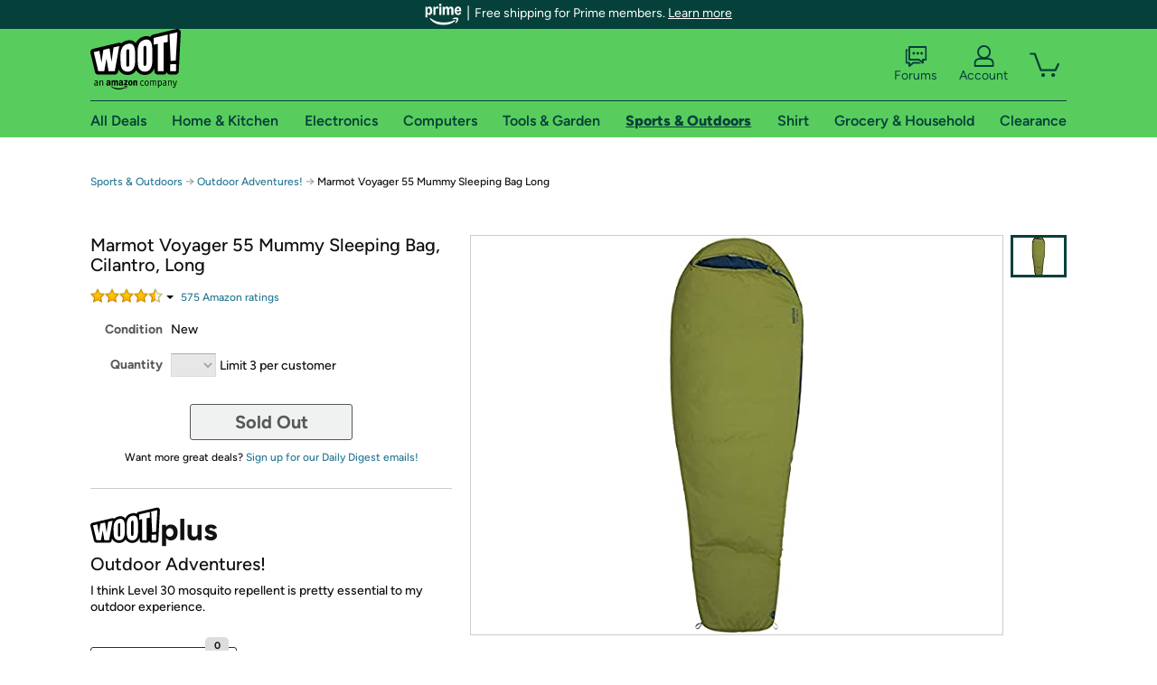

--- FILE ---
content_type: text/html; charset=utf-8
request_url: https://sport.woot.com/offers/marmot-voyager-55-mummy-sleeping-bag-long?ref=w_cnt_wp_0_5
body_size: 20264
content:



    <!DOCTYPE html>
    <html>
    <head>
        <!--AWS RUM-->
<script>(function (n, i, v, r, s, c, x, z) { x = window.AwsRumClient = { q: [], n: n, i: i, v: v, r: r, c: c }; window[n] = function (c, p) { x.q.push({ c: c, p: p }); }; z = document.createElement('script'); z.async = true; z.src = s; document.head.insertBefore(z, document.head.getElementsByTagName('script')[0]); })('cwr', 'f3691888-3da1-4d69-a78a-bbc88c499553', '1.0.0', 'us-east-1', 'https://client.rum.us-east-1.amazonaws.com/1.5.0/cwr.js', { guestRoleArn: "arn:aws:iam::525508281157:role/RUM-Monitor-us-east-1-525508281157-0063818041461-Unauth", identityPoolId: "us-east-1:9d0ab28f-ed32-4a67-84b0-1a981cafd7fb", endpoint: "https://dataplane.rum.us-east-1.amazonaws.com", telemetries: ["performance", "errors", "http"], allowCookies: true, enableXRay: true });</script>
<!--End AWS RUM-->

        <title>Marmot Voyager 55 Mummy Sleeping Bag Long</title>
        <link rel="icon" type="image/png" href="https://d3rqdbvvokrlbl.cloudfront.net/lib/Images/favicon/favicon-96x96.2025.png" sizes="96x96" />
<link rel="icon" type="image/svg+xml" href="https://d3rqdbvvokrlbl.cloudfront.net/lib/Images/favicon/favicon.2025.svg" />
<link rel="apple-touch-icon" sizes="180x180" href="https://d3rqdbvvokrlbl.cloudfront.net/lib/Images/favicon/apple-touch-icon.5.png" />
<meta name="apple-mobile-web-app-title" content="Woot!" />


        <link href="https://d3rqdbvvokrlbl.cloudfront.net/styles/shared/layout.53e626251032.less" rel="stylesheet" />
        <link href="https://sport.woot.com/offers/marmot-voyager-55-mummy-sleeping-bag-long"
              rel="canonical">
        
        <meta content="width=1100" name="viewport" />
        <meta name="google-site-verification" content="OvtTPma0yP_gBPm58WnY3eTo2QcEZerb24x8gTUgiZQ" />
        <script crossorigin="anonymous" src="https://d3rqdbvvokrlbl.cloudfront.net/lib/scripts/shared/jquery-modernizr.53e626251032.js"></script>

        <meta content="2026-01-23T17:50:00.7111969Z" id="timestamp">

            
    <meta property="fb:app_id" content="121800081168103" />
    <meta property="og:description" content="Marmot Voyager 55 Mummy Sleeping Bag Long" />

            <meta property="og:image" content="https://images-na.ssl-images-amazon.com/images/S/mediaservice.woot.com/f83315cc-731d-4a4e-b1b6-9b8c7f569b8d._AC_SR882,441_.png" />
    <meta property="og:site_name" content="Sport.Woot" />
    <meta property="og:title" content="Marmot Voyager 55 Mummy Sleeping Bag Long" />
    <meta property="og:url" content="https://sport.woot.com/offers/marmot-voyager-55-mummy-sleeping-bag-long-7" />
    <meta property="og:type" content="product" />
                <meta name="twitter:card" content="summary_large_image" />
        <meta name="twitter:site" content="@woot" />
            <meta name="twitter:image" content="https://images-na.ssl-images-amazon.com/images/S/mediaservice.woot.com/f83315cc-731d-4a4e-b1b6-9b8c7f569b8d._AC_SR882,441_.png" />


        <script>
            var googletag = googletag || {};
            googletag.cmd = googletag.cmd || [];
            (function () {
                var gads = document.createElement("script");
                gads.async = true;
                gads.type = "text/javascript";
                var useSSL = "https:" == document.location.protocol;
                gads.src = (useSSL ? "https:" : "http:") + "//www.googletagservices.com/tag/js/gpt.js";
                var node = document.getElementsByTagName("script")[0];
                node.parentNode.insertBefore(gads, node);
            })();
        </script>

        
            <script>
        var googleDataLayer = googleDataLayer || [];
        googleDataLayer.push({
            customDimensions: {
                displayType: 'Desktop',
            },
        });
    </script>

    <!-- Google Tag Manager -->
    <script>
        (function (w, d, s, l, i) {
            w[l] = w[l] || []; w[l].push({
                'gtm.start':
                    new Date().getTime(), event: 'gtm.js'
            }); var f = d.getElementsByTagName(s)[0],
                j = d.createElement(s), dl = l != 'dataLayer' ? '&l=' + l : ''; j.async = true; j.src =
                    '//www.googletagmanager.com/gtm.js?id=' + i + dl; f.parentNode.insertBefore(j, f);
        })(window, document, 'script', 'googleDataLayer', 'GTM-KBS4QP');</script>
    <!-- End Google Tag Manager -->


        

        <!-- Optimizely -->
        <script src="https://cdn.optimizely.com/js/25069340825.js"></script>
        <!-- End Optimizely -->

        
    <link href="https://sport.woot.com/offers/marmot-voyager-55-mummy-sleeping-bag-long-7" rel="canonical" />
    <link href="https://d3rqdbvvokrlbl.cloudfront.net/styles/offers/detail.53e626251032.less" rel="stylesheet" />


    <script>
        var offerPurchaseLimit = 3;
        var offerAvailableQuantity = 0;
        var offerItems = [{"Id":"3cf3ffde-1c68-4304-b0de-cbf8e09899f7","Asin":"B0755L8PJL","AmazonPrice":null,"Attributes":[],"FormattedDiscount":"22% off","FormattedListPrice":"$74.99","FormattedSalePrice":"$58.75","FormattedWarrantyPrice":null,"Key":"","ListPrice":74.99,"Quantity":0,"SalePrice":58.75,"SKU":"TP81327A","TotalReviews":null,"WarrantyPrice":null,"WarrantyTerm":null,"WarrantyUrl":null}];
        var usePriceUpdate = false;
        var eventType = "WootPlusEvent";
        var eventId = "eed47693-7df3-4043-a337-93f1768e688e";
        var offerId = "bf50ce31-0fb5-425b-86c2-f3593d89b5d5";
        var offerTitle = "Marmot Voyager 55 Mummy Sleeping Bag, Cilantro, Long";
    </script>


<!-- Longitude Advertisement -->
        <script>
            window.addEventListener("load", function () {
                var s = document.createElement('script');
                s.type = 'text/javascript';
                s.async = true;
                s.src = 'https://lngtd.com/woot.js';
                var h = document.getElementsByTagName('head')[0];
                h.append(s);
            });
        </script>
<!-- End Longitude Advertisement -->

        <style> </style > <script> $(function(){
if (document.location.href.indexOf('woot.com/offers/') < 0) {
    return;
}

var $linksWithWrongUrl = $('a[href="https://admin.woot.com/warranty"]');
if ($linksWithWrongUrl.length === 0) {
    return;
}
$linksWithWrongUrl.attr('href', document.location.origin + '/warranty');
}) </script> <style > </style><style></style >
<script>
$(document).ready(function () { 
$('p, h1, h2, h3, a').filter(':contains("Woot Inc"), :contains("Woot, Inc")').each(function(){$(this).text($(this).text().replace(/Woot,? Inc\.?/g,"Woot LLC")); });
});
</script>
<style ></style>

    </head>

    <body>
        

    <!-- Google Tag Manager (noscript) -->
        <noscript><iframe src="//www.googletagmanager.com/ns.html?id=GTM-KBS4QP"
        height="0" width="0" style="display:none;visibility:hidden" sandbox=""></iframe></noscript>
    <!-- End Google Tag Manager (noscript) -->


        
        <div id="header-container">
            
    
<div class="prime-header global-prime-header" data-test-ui="prime-logo-header">
    <img src="https://d3rqdbvvokrlbl.cloudfront.net/images/prime/prime-logo.svg" class="prime-logo-icon" alt="Logo of Amazon Prime" />
        <span>Free shipping for Prime members. <a href="#" data-test-ui="prime-header-click">Learn more</a></span>
</div>



<section id="prime-modal" data-test-ui="prime-header-open">
    <a href="#" class="close" aria-label="Close" data-test-ui="prime-header-close">X</a>
    <header data-test-ui="prime-header-title">
        <div class="prime-logo"><img src="https://d3rqdbvvokrlbl.cloudfront.net/lib/images/shared/amazon-prime.svg" /></div>
        <h1>Free shipping for Prime members on Woot!</h1>
    </header>
    <div data-test-ui="prime-header-content">
        <p>Woot! customers who are Amazon Prime members can enjoy special shipping benefits on Woot!, including:</p>
        <ul>
            <li>Free Standard shipping on Woot! orders</li>
            <li>Free Express shipping on Shirt.Woot orders</li>
        </ul>
        <p>Amazon Prime membership required. See individual offer pages for shipping details and restrictions. Not valid for international shipping addresses.</p>

            <div class="login-with-amazon" data-test-ui="prime-header-lwa">
                <p>Get started by logging in with Amazon or try a 30-day free trial of Amazon Prime<sup>*</sup></p>
                <a href="https://account.woot.com/Reauthenticate?openLwaModal=True&amp;ref=cnt_prime_lwa" class="auth-lwa-button">Login with Amazon</a>
                <a href=https://www.amazon.com/tryprimefree?ref_=assoc_tag_ph_1427739975520&amp;_encoding=UTF8&amp;camp=1789&amp;creative=9325&amp;linkCode=pf4&amp;tag=woot034-20&amp;linkId=1ec97244b92d7ba41db6dbde37269e59 target="_blank" class="prime-trial-flat-button">Try a 30-day free trial of Amazon Prime</a>
                <p class="re-login"><sup>*</sup>Re-login required on Woot! for benefits to take effect</p>
            </div>
    </div>
</section>



            



<a class="amazon-ingress" href="#" data-test-ui="amazon-ingress"><div class="arrow"></div>Back to Amazon.com</a>

<header id="global-header">
    <div class="header-container">
        <nav class="actions">
            <div class="logo-container">
                <a class="logo-container"     href="https://www.woot.com/?ref=w_ngh_w_2#ref=sport.woot.com/header/tab@1.10-woot" data-ref-tag="w_ngh_w_2"
>
                    <img src="https://d3rqdbvvokrlbl.cloudfront.net/lib/images/sites/header/woot-logo.svg" alt="W-O-O-T exclamation. Woooot! an Amazon company." />
                </a>
            </div>
            <div class="actions-list-container menu-items-container">
                <div class="action-box">
                    <ul class="actions-list">
                        <li>
                            <a href="https://forums.woot.com/" class="forums">
                                <svg width="25" height="24" viewBox="0 0 25 24" fill="none"
    xmlns="http://www.w3.org/2000/svg">
    <g clip-path="url(#clip0_503_10326)">
        <g clip-path="url(#clip1_503_10326)">
            <path d="M24.21 1.29C24.03 1.11 23.78 1 23.52 1H5.02004C4.76004 1 4.51004 1.1 4.33004 1.29C4.15004 1.47 4.04004 1.72 4.04004 1.98V15.95C4.04004 16.21 4.14004 16.46 4.33004 16.64C4.52004 16.82 4.76004 16.93 5.02004 16.93H15.21L19.33 20.29C19.62 20.53 20.03 20.58 20.37 20.42C20.71 20.26 20.93 19.91 20.93 19.54V16.93H23.54C23.8 16.93 24.05 16.83 24.23 16.64C24.41 16.46 24.52 16.21 24.52 15.95V1.98C24.52 1.72 24.42 1.47 24.23 1.29H24.21ZM19.94 14.97C19.68 14.97 19.43 15.07 19.25 15.26C19.07 15.44 18.96 15.69 18.96 15.95V17.48L16.17 15.2C16 15.06 15.78 14.98 15.55 14.98H6.00004V2.95H22.55V14.97H19.94Z" fill="#121212"/>
            <path d="M18.6499 7.5C17.8399 7.5 17.1799 8.16 17.1799 8.97C17.1799 9.78 17.8399 10.44 18.6499 10.44C19.4599 10.44 20.1199 9.78 20.1199 8.97C20.1199 8.16 19.4599 7.5 18.6499 7.5Z" fill="#121212"/>
            <path d="M14.27 7.5C13.46 7.5 12.8 8.16 12.8 8.97C12.8 9.78 13.46 10.44 14.27 10.44C15.08 10.44 15.74 9.78 15.74 8.97C15.74 8.16 15.08 7.5 14.27 7.5Z" fill="#121212"/>
            <path d="M9.90005 7.5C9.09005 7.5 8.43005 8.16 8.43005 8.97C8.43005 9.78 9.09005 10.44 9.90005 10.44C10.7101 10.44 11.3701 9.78 11.3701 8.97C11.3701 8.16 10.7101 7.5 9.90005 7.5Z" fill="#121212"/>
            <path d="M15.69 18.49H9.45C9.22 18.49 9.01 18.57 8.83 18.71L6.04 20.99V19.46C6.04 19.2 5.94 18.95 5.75 18.77C5.56 18.59 5.32 18.48 5.06 18.48H2.45V6.41997H3.16V4.46997H1.48C1.22 4.46997 0.97 4.56997 0.79 4.75997C0.61 4.93997 0.5 5.18997 0.5 5.44997V19.46C0.5 19.72 0.6 19.97 0.79 20.15C0.97 20.33 1.22 20.44 1.48 20.44H4.09V23.05C4.09 23.43 4.31 23.77 4.65 23.93C4.99 24.09 5.39 24.04 5.69 23.8L9.81 20.44H18.08L15.7 18.49H15.69Z" fill="#121212"/>
        </g>
    </g>
    <g transform="translate(25,0)" clip-path="url(#clip0_504_10390)">
        <g clip-path="url(#clip1_504_10390)">
            <path d="M24.21 1.29C24.03 1.11 23.78 1 23.52 1H5.02004C4.76004 1 4.51004 1.1 4.33004 1.29C4.15004 1.47 4.04004 1.72 4.04004 1.98V15.95C4.04004 16.21 4.14004 16.46 4.33004 16.64C4.51004 16.82 4.76004 16.93 5.02004 16.93H15.21L19.33 20.29C19.62 20.53 20.03 20.58 20.37 20.42C20.71 20.26 20.93 19.91 20.93 19.54V16.93H23.54C23.8 16.93 24.05 16.83 24.23 16.64C24.41 16.45 24.52 16.21 24.52 15.95V1.98C24.52 1.72 24.42 1.47 24.23 1.29H24.21ZM9.90004 10.43C9.09004 10.43 8.43004 9.77 8.43004 8.96C8.43004 8.15 9.09004 7.49 9.90004 7.49C10.71 7.49 11.37 8.15 11.37 8.96C11.37 9.77 10.71 10.43 9.90004 10.43ZM14.27 10.43C13.46 10.43 12.8 9.77 12.8 8.96C12.8 8.15 13.46 7.49 14.27 7.49C15.08 7.49 15.74 8.15 15.74 8.96C15.74 9.77 15.08 10.43 14.27 10.43ZM18.65 10.43C17.84 10.43 17.18 9.77 17.18 8.96C17.18 8.15 17.84 7.49 18.65 7.49C19.46 7.49 20.12 8.15 20.12 8.96C20.12 9.77 19.46 10.43 18.65 10.43Z" fill="#121212"/>
            <path d="M15.69 18.49H9.45C9.22 18.49 9.01 18.57 8.83 18.71L6.04 20.99V19.46C6.04 19.2 5.94 18.95 5.75 18.77C5.56 18.59 5.32 18.48 5.06 18.48H2.45V6.41997H3.16V4.46997H1.48C1.22 4.46997 0.97 4.56997 0.79 4.75997C0.61 4.93997 0.5 5.18997 0.5 5.44997V19.46C0.5 19.72 0.6 19.97 0.79 20.15C0.97 20.33 1.22 20.44 1.48 20.44H4.09V23.05C4.09 23.43 4.31 23.77 4.65 23.93C4.99 24.09 5.39 24.04 5.69 23.8L9.81 20.44H18.08L15.7 18.49H15.69Z" fill="#121212"/>
        </g>
    </g>
    <defs>
        <clipPath id="clip0_503_10326">
            <rect width="24" height="24" fill="white" transform="translate(0.5)"/>
        </clipPath>
        <clipPath id="clip1_503_10326">
            <rect width="24" height="23.02" fill="white" transform="translate(0.5 1)"/>
        </clipPath>
        <clipPath id="clip0_504_10390">
            <rect width="24" height="24" fill="white" transform="translate(0.5)"/>
        </clipPath>
        <clipPath id="clip1_504_10390">
            <rect width="24" height="23.02" fill="white" transform="translate(0.5 1)"/>
        </clipPath>
    </defs>
</svg>

                                Forums
                            </a>
                        </li>
                        <li>
<div id="account" class="logged-out">
    <div id="welcome" data-header-ref="ngh">
            <div class="shows-user-drop">
                <a class="signin account">
                    <svg width="25" height="24" viewBox="0 0 25 24" fill="none"
    xmlns="http://www.w3.org/2000/svg">
    <g clip-path="url(#clip0_503_10282)">
        <path d="M21.78 15.72C20.62 14.69 19.04 14.07 17.31 14.07H16.25C18.55 12.79 20.11 10.33 20.11 7.51C20.11 3.36 16.75 0 12.6 0C8.45 0 5.08 3.36 5.08 7.51C5.08 10.33 6.64 12.79 8.94 14.07H7.88C6.15 14.07 4.57 14.69 3.41 15.72C2.25 16.75 1.5 18.22 1.5 19.85V23C1.5 23.25 1.6 23.51 1.79 23.69C1.97 23.87 2.22 23.98 2.48 23.98H22.71C22.97 23.98 23.22 23.88 23.4 23.69C23.58 23.51 23.69 23.26 23.69 23V19.85C23.69 18.22 22.94 16.75 21.78 15.73V15.72ZM8.67 11.44C7.66 10.43 7.04 9.05 7.04 7.51C7.04 5.97 7.66 4.59 8.67 3.58C9.68 2.57 11.06 1.95 12.6 1.95C14.14 1.95 15.52 2.57 16.53 3.58C17.54 4.59 18.16 5.97 18.16 7.51C18.16 9.05 17.54 10.43 16.53 11.44C15.52 12.45 14.14 13.07 12.6 13.07C11.06 13.07 9.68 12.45 8.67 11.44ZM21.73 22.02H3.45V19.85C3.45 18.83 3.91 17.9 4.7 17.19C5.49 16.48 6.62 16.03 7.87 16.03H17.29C18.55 16.03 19.67 16.48 20.46 17.19C21.25 17.9 21.71 18.83 21.71 19.85V22.02H21.73Z" fill="#121212"/>
    </g>
    <g transform="translate(25,0)" clip-path="url(#clip0_504_10402)">
        <path d="M21.78 15.72C20.62 14.69 19.04 14.07 17.31 14.07H16.25C18.55 12.79 20.11 10.33 20.11 7.51C20.11 3.36 16.75 0 12.6 0C8.45 0 5.08 3.36 5.08 7.51C5.08 10.33 6.64 12.79 8.94 14.07H7.88C6.15 14.07 4.57 14.69 3.41 15.72C2.25 16.75 1.5 18.22 1.5 19.85V23C1.5 23.25 1.6 23.51 1.79 23.69C1.97 23.87 2.22 23.98 2.48 23.98H22.71C22.97 23.98 23.22 23.88 23.4 23.69C23.58 23.51 23.69 23.26 23.69 23V19.85C23.69 18.22 22.94 16.75 21.78 15.73V15.72Z" fill="#121212"/>
    </g>
    <defs>
        <clipPath id="clip0_503_10282">
            <rect width="22.19" height="23.97" fill="white" transform="translate(1.5)"/>
        </clipPath>
        <clipPath id="clip0_504_10402">
            <rect width="22.19" height="23.97" fill="white" transform="translate(1.5)"/>
        </clipPath>
    </defs>
</svg>
                    Account
                </a>
            </div>
            <div class="acct-option-list">
                <ul>
                    <li>
                        <a class="signin">Sign in</a>
                    </li>
                    <li>
                        <a class="signup">New to Woot? - Sign up</a>
                    </li>
                    <li>
                        <a href="https://account.woot.com/?ref=ngh_act_ya_dd_so">Your Account</a>
                    </li>
                    <li>
                        <a href="https://account.woot.com/purchasehistory?ref=ngh_act_syb_so">Stuff You Bought</a>
                    </li>
                    <li>
                        <a href="https://support.woot.com/?ref=ngh_act_spt_so">Customer Service</a>
                    </li>
                    <li>
                        <a href="https://www.woot.com/feedback?ref=ngh_act_fdbk_so">Feedback</a>
                    </li>
                </ul>
            </div>
    </div>
</div>
</li>
                        <li>


<div data-minicart-hassoldoutitems="false" data-minicart-ref-tag="ngh_mc_crt" id="minicart">
        <a aria-label="Shopping Cart" class="count" href="https://www.woot.com/cart?ref=w_ngh_mc_icon#ref=sport.woot.com/header"></a>
        <div class="loading"></div>
</div>
</li>
                    </ul>
                </div>
            </div>
        </nav>
        <nav class="categories">
                <div id="category-tab-everything-woot" class="category everything-woot retail  ">
                    <a     href="https://www.woot.com/alldeals?ref=w_ngh_et_1#ref=sport.woot.com/header/tab@0.10-everything" data-ref-tag="w_ngh_et_1"
 class="tab"><span class="title">All Deals</span></a>



<section id="lazy-3d1ab566-a2f9-4803-81c1-49bc5fe88051" class="lazy-container drop-down" data-lazy-url="https://sport.woot.com/sites/headercategoryflyout?category=Everything.Woot&amp;tabIndex=0&amp;tabCount=10&amp;ref=w_ngh_et_1" data-lazy-target="#category-tab-everything-woot" data-lazy-trigger="mouseover touchstart">
    <span class="loading"></span>
</section>
                </div>
                <div id="category-tab-home-woot" class="category home-woot retail  ">
                    <a     href="https://www.woot.com/category/home?ref=w_ngh_hm_3#ref=sport.woot.com/header/tab@2.10-home" data-ref-tag="w_ngh_hm_3"
 class="tab"><span class="title">Home &amp; Kitchen</span></a>



<section id="lazy-74a17bd6-a66d-48f7-b3e1-b7484c500ed4" class="lazy-container drop-down" data-lazy-url="https://sport.woot.com/sites/headercategoryflyout?category=Home.Woot&amp;tabIndex=2&amp;tabCount=10&amp;ref=w_ngh_hm_3" data-lazy-target="#category-tab-home-woot" data-lazy-trigger="mouseover touchstart">
    <span class="loading"></span>
</section>
                </div>
                <div id="category-tab-electronics-woot" class="category electronics-woot retail  ">
                    <a     href="https://www.woot.com/category/electronics?ref=w_ngh_el_4#ref=sport.woot.com/header/tab@3.10-electronics" data-ref-tag="w_ngh_el_4"
 class="tab"><span class="title">Electronics</span></a>



<section id="lazy-27985c3f-4bfc-4c38-8105-a2c4949d5caa" class="lazy-container drop-down" data-lazy-url="https://sport.woot.com/sites/headercategoryflyout?category=Electronics.Woot&amp;tabIndex=3&amp;tabCount=10&amp;ref=w_ngh_el_4" data-lazy-target="#category-tab-electronics-woot" data-lazy-trigger="mouseover touchstart">
    <span class="loading"></span>
</section>
                </div>
                <div id="category-tab-computers-woot" class="category computers-woot retail  ">
                    <a     href="https://www.woot.com/category/computers?ref=w_ngh_cp_5#ref=sport.woot.com/header/tab@4.10-computers" data-ref-tag="w_ngh_cp_5"
 class="tab"><span class="title">Computers</span></a>



<section id="lazy-088fb84b-8e2e-4886-92c2-e3e4b29f495c" class="lazy-container drop-down" data-lazy-url="https://sport.woot.com/sites/headercategoryflyout?category=Computers.Woot&amp;tabIndex=4&amp;tabCount=10&amp;ref=w_ngh_cp_5" data-lazy-target="#category-tab-computers-woot" data-lazy-trigger="mouseover touchstart">
    <span class="loading"></span>
</section>
                </div>
                <div id="category-tab-tools-woot" class="category tools-woot retail  ">
                    <a     href="https://www.woot.com/category/tools?ref=w_ngh_tg_6#ref=sport.woot.com/header/tab@5.10-tools" data-ref-tag="w_ngh_tg_6"
 class="tab"><span class="title">Tools &amp; Garden</span></a>



<section id="lazy-92cfa46f-e9c8-4750-b55e-6b146d2014bf" class="lazy-container drop-down" data-lazy-url="https://sport.woot.com/sites/headercategoryflyout?category=Tools.Woot&amp;tabIndex=5&amp;tabCount=10&amp;ref=w_ngh_tg_6" data-lazy-target="#category-tab-tools-woot" data-lazy-trigger="mouseover touchstart">
    <span class="loading"></span>
</section>
                </div>
                <div id="category-tab-sport-woot" class="category sport-woot retail current ">
                    <a     href="https://www.woot.com/category/sport?ref=w_ngh_sp_7#ref=sport.woot.com/header/tab@6.10-sport" data-ref-tag="w_ngh_sp_7"
 class="tab"><span class="title">Sports &amp; Outdoors</span></a>



<section id="lazy-99b305c4-f8c9-4984-b99f-cae67a3da9c0" class="lazy-container drop-down" data-lazy-url="https://sport.woot.com/sites/headercategoryflyout?category=Sport.Woot&amp;tabIndex=6&amp;tabCount=10&amp;ref=w_ngh_sp_7" data-lazy-target="#category-tab-sport-woot" data-lazy-trigger="mouseover touchstart">
    <span class="loading"></span>
</section>
                </div>
                <div id="category-tab-shirt-woot" class="category shirt-woot retail  ">
                    <a     href="https://shirt.woot.com/?ref=w_ngh_sh_8#ref=sport.woot.com/header/tab@7.10-shirt" data-ref-tag="w_ngh_sh_8"
 class="tab"><span class="title">Shirt</span></a>



<section id="lazy-c9748765-0d85-4219-9a7f-2cc34a47eb91" class="lazy-container drop-down" data-lazy-url="https://sport.woot.com/sites/headercategoryflyout?category=Shirt.Woot&amp;tabIndex=7&amp;tabCount=10&amp;ref=w_ngh_sh_8" data-lazy-target="#category-tab-shirt-woot" data-lazy-trigger="mouseover touchstart">
    <span class="loading"></span>
</section>
                </div>
                <div id="category-tab-grocery-woot" class="category grocery-woot retail  ">
                    <a     href="https://www.woot.com/category/grocery?ref=w_ngh_gr_9#ref=sport.woot.com/header/tab@8.10-grocery" data-ref-tag="w_ngh_gr_9"
 class="tab"><span class="title">Grocery &amp; Household</span></a>



<section id="lazy-a12469bd-156f-4f78-8012-2e948598d74a" class="lazy-container drop-down" data-lazy-url="https://sport.woot.com/sites/headercategoryflyout?category=Grocery.Woot&amp;tabIndex=8&amp;tabCount=10&amp;ref=w_ngh_gr_9" data-lazy-target="#category-tab-grocery-woot" data-lazy-trigger="mouseover touchstart">
    <span class="loading"></span>
</section>
                </div>
                <div id="category-tab-sellout-woot" class="category sellout-woot retail  ">
                    <a     href="https://www.woot.com/category/sellout?ref=w_ngh_so_10#ref=sport.woot.com/header/tab@9.10-sellout" data-ref-tag="w_ngh_so_10"
 class="tab"><span class="title">Clearance</span></a>



<section id="lazy-b30ee685-e7ee-4a83-a4c9-332eed5d26d4" class="lazy-container drop-down" data-lazy-url="https://sport.woot.com/sites/headercategoryflyout?category=Sellout.Woot&amp;tabIndex=9&amp;tabCount=10&amp;ref=w_ngh_so_10" data-lazy-target="#category-tab-sellout-woot" data-lazy-trigger="mouseover touchstart">
    <span class="loading"></span>
</section>
                </div>
        </nav>
    </div>
</header>
        </div>
        


        

    <nav id="breadcrumbs" class="">
        <ol>
                <li><a href="https://www.woot.com/category/sport?ref=w_cnt_odet_w_crum_1">Sports &amp; Outdoors</a></li>


            <span class="arrow">&rarr;</span>
                <li><a href="https://sport.woot.com/plus/outdoor-adventures-4?ref=w_cnt_odet_w_crum_2_wp">Outdoor Adventures!</a></li>
                <span class="arrow">&rarr;</span>
                <li>Marmot Voyager 55 Mummy Sleeping Bag Long</li>
                    </ol>
    </nav>

        






<div id="content" class="wootplus soldout" data-amazon-lightbox="">
    <section id="basics">
                <section id="product-info">
            <article id="description" class="no-attributes">
                <div id="quantity-alert" class="alert-box error" style="display: none;"><span>Hey, you can only buy 3 of these.</span><br />Leave some for the rest of us!<br /><a href="https://www.woot.com/cart">Update the quantity in your cart.</a></div>
                <div id="attribute-alerts">
                </div>
                                <div id="attribute-selector">
                    <header>
                        <h1>Marmot Voyager 55 Mummy Sleeping Bag, Cilantro, Long</h1>
                    </header>


                        <div id="ratings-reviews-summary" data-bind="template: { name: 'rating-summary-template', data: selectedItem }"></div>


<script id="rating-summary-template" type="text/html">
    <div class="ui-product-detail-rr-container-no-active" data-bind="if: !$data">
        <span class="ui-rr-star-container ux-rr-star">
            <span class="ui-rr-star-icon ui-rr-star-0"></span>
        </span>
        <span class="ui-rr-review-label">Select options below to see ratings.</span>
    </div>

        <div class="ui-product-detail-rr-container-no-reviews" data-bind="if: $data == 'no reviews'">
            <span class="ui-rr-review-label">This product has not been rated yet.</span>
        </div>

    <div class="ui-product-detail-rr-container" data-bind="if: $data && $data != 'no reviews' && totalReviewCount() > 0">
        <div class="ui-rr-star-popover-container">
            <span class="ui-rr-star-container ux-rr-star">
                <span data-bind="attr: { 'class': 'ui-rr-star-icon ' + starCountClass() }"></span>
                <!-- ko if: $data.shouldBeLink -->
                    <span class="ui-rr-down-arrow"></span>
                <!-- /ko -->
            </span>
            <!-- ko if: $data.shouldBeLink -->
                <div class="ui-rr-popover ux-rr-popover">
                    <div class="ui-rr-arrow-border">
                        <div class="ui-rr-up-arrow"></div>
                    </div>
                    <div class="ui-rr-popover-logo"></div>
                    <div class="ui-rr-star-label">
                        <span data-bind="text: averageOverallRating"></span> out of 5 stars
                    </div>
                    <div class="ui-rr-hist-container">
                        <div data-bind="foreach: starCounts">
                            <div>
                                <span class="ui-rr-hist-star-link ux-rr-hist-star-link">
                                    <a data-bind="attr: { href: $parent.reviewsUrl() + '&filter=' + starNumber() }">
                                        <span class="ui-rr-link-label ux-rr-hist-star-link-label"><span data-bind="text: starNumber"></span> Star</span>
                                        <span class="ui-rr-hist-link-container ux-rr-hist-link-container">
                                            <span class="ui-rr-hist-bar-container"><span class="ui-rr-hist-bar" data-bind="style : { width: starPct }"></span></span>
                                        </span>
                                    </a>
                                </span>
                                <span class="ui-rr-hist-bar-label" data-bind="text: starPct"></span>
                            </div>
                        </div>
                    </div>
                    <a data-bind="attr: { href: reviewsUrl }" class="ui-rr-popover-link-out">
                        See all reviews
                        <span class="ui-rr-right-arrow"></span>
                    </a>
                </div>
            <!-- /ko -->
        </div>
        <!-- ko if: $data.shouldBeLink -->
            <a class="ui-rr-review-label" data-bind="attr: { href: reviewsUrl }"><span data-bind="text: totalReviewCountText"></span> Amazon rating<span data-bind="if: totalReviewCount() > 1">s</span></a>
        <!-- /ko -->
        <!-- ko if: !$data.shouldBeLink -->
            <span class="ui-rr-review-label"><span data-bind="text: totalReviewCountText"></span> Amazon rating<span data-bind="if: totalReviewCount() > 1">s</span></span>
        <!-- /ko -->
    </div>
</script>


                    <div class="attributes">
                            <div class="attribute global static condition">
                                <label for="attr-condition">Condition</label>
                                <span id="attr-condition" class="new">New</span>
                            </div>
                                                <div class="item-details"></div>
                        <div class="attribute global quantity">
                            <label for="attr-quantity">Quantity</label>
                            <select  id="attr-quantity" name="Quantity">
                                    <option disabled value="1">1</option>
                                    <option disabled value="2">2</option>
                                    <option disabled value="3">3</option>
                            </select>
                            <span>Limit 3 per customer</span>
                            <p class="limited-quantity" style="display: none;">Hurry only <span class="remaining-quantity">1</span> left!</p>
                        </div>

                        
                                            </div>

                    <div class="checkout-button-message-container">
                                <a class="primary-button offer-detail soldout">Sold Out</a>

                            <div class="sold-out-message">
                            </div>
                                                    <p>Want more great deals? <a href="https://account.woot.com/welcome?ap=signup&amp;returnUrl=https://sport.woot.com/offers/marmot-voyager-55-mummy-sleeping-bag-long?ref=w_cnt_odet_ddsu#signup" class="want-more-deals-text">Sign up for our Daily Digest emails!</a></p>
                    </div>
                </div>
                
            </article>
            <article id="write-up">
            </article>
        </section>
            <aside id="event">
                <a class="logo" href="https://sport.woot.com/plus/outdoor-adventures-4"><img src="https://d3rqdbvvokrlbl.cloudfront.net/Images/offers/wootplus.svg" alt="WootPlus" height="44" width="140" /></a>
                <h1>Outdoor Adventures!</h1>
                <p>I think Level 30 mosquito repellent is pretty essential to my outdoor experience.</p>
                <footer>


<a class="tertiary-button" href="https://forums.woot.com/t/1364031">
    <div class="button" data-link-text="Start the discussion">Start the discussion</div>
        <span class="counter ">0</span>
</a>
                    <p><a href="https://sport.woot.com/plus/outdoor-adventures-4?ref=w_cnt_odet_etpg">Go to event page</a></p>
                </footer>
            </aside>

            <section id="advertisement-detail1">
                
    <aside class="advertisement" style="text-align: center">
            <div class="Medium Rectangle" id="cdm-zone-02"></div>
            <div class="advertisement-text">Advertisement</div>
            <footer>
            </footer>
    </aside>

            </section>
    </section>
    <section id="more-info">
        <div id="gallery">
            
                <div class="photo fullsize-0 current no-zoom" data-zoom-height="441" data-zoom-url="https://d3gqasl9vmjfd8.cloudfront.net/f83315cc-731d-4a4e-b1b6-9b8c7f569b8d.png" data-zoom-width="588">
                    <img src="https://d3gqasl9vmjfd8.cloudfront.net/f83315cc-731d-4a4e-b1b6-9b8c7f569b8d.png" height="441" />
                </div>
            <div id="gallery-zoom"></div>

            <nav>
                <div class="thumbnail-container ">
                    <ul>

                            <li class="current">
                                <a href="?ref=w_cnt_odet_pic_1#fullsize-0" data-thumbnails-ref-tag="w_cnt_odet_pic_1">
                                    <img src="https://images-na.ssl-images-amazon.com/images/S/mediaservice.woot.com/f83315cc-731d-4a4e-b1b6-9b8c7f569b8d._AC_SR60,45_.png" />
                                    <div class="inner-border"></div>
                                </a>
                            </li>
                    </ul>
                </div>
            </nav>
        </div>
        <section id="details" class="tab-container">
            <nav>
                <ul>
                            <li class=current><a href="#tab=features" data-click-ref-tag="w_cnt_odet_feat">Features</a></li>
                            <li ><a href="#tab=specs" data-click-ref-tag="w_cnt_odet_spec">Specs</a></li>

                </ul>
            </nav>
            <div class="tab-content">
                        <section id="tab-features" class="tab current">
                            <h1>Features</h1>
                            
<article class="primary-content">

<ul>
	<li>Polyester</li>
	<li>Imported</li>
	<li>Mummy-style 55-degree sleeping bag for backpacking and other outdoor activities; featuring SpiraFil high-loft insulation for maximum warmth and durability</li>
	<li>EN rated as comfortable for men at a lower limit of approximately 55°F</li>
	<li>Full-length, locking YKK two-way zipper</li>
	<li>Regular: Weight: 1 pound, 8 ounce.; pack volume: 167.8 curie (2.75 liters); interior length: 84"; 50D 100 percent polyester, 2.1 ounce/yard; 50D 100 percent polyester, 1.3 ounce/yard</li>
	<li>Long: Weight: 1 pound, 12 ounce.; pack volume: 200.2 curie (3.28 liters); interior length: 90"; 50D 100 percent polyester, 2.1 ounce/yard; 50D 100 percent polyester, 1.3 ounce/yard</li>
</ul>

<p style="margin:0in;font-family:Calibri;font-size:11.0pt"><span style="font-weight:bold">Shipping Note:</span> Shipping to Alaska, Hawaii, PO Boxes, and APO addresses is not available for this item</p>

<p><span style="font-weight:bold">Warranty: </span><a href="https://admin.woot.com/warranty">90 Day Woot Limited Warranty</a></p>
</article>
<div class="secondary-content">
    

    
</div>

                            <div class="specs-preview">
                                <h1>Specs</h1>
                                <table class="a-normal a-spacing-micro" style="box-sizing: border-box; margin-bottom: 0px !important; border-collapse: collapse; width: 515.5px; color: rgb(15, 17, 17); font-family: &quot;Amazon Ember&quot;, Arial, sans-serif; font-size: 14px; font-style: normal; font-variant-ligatures: normal; font-variant-caps: normal; font-weight: 400; letter-spacing: normal; orphans: 2; text-align: start; text-transform: none; white-space: normal; widows: 2; word-spacing: 0px; -webkit-text-stroke-width: 0px; background-color: rgb(255, 255, 255); text-decoration-thickness: initial; text-decoration-style: initial; text-decoration-color: initial;">
	<tbody style="box-sizing: border-box;">
		<tr class="a-spacing-small po-brand" style="box-sizing: border-box; margin-bottom: 8px !important;">
			<td class="a-span3" style="box-sizing: border-box; vertical-align: top; padding: 0px 3px 3px 0px; float: none !important; margin-right: 0px; width: 123.458px;"><span class="a-size-base a-text-bold" style="box-sizing: border-box; font-weight: 700 !important; font-size: 14px !important; line-height: 20px !important;">Brand</span></td>
			<td class="a-span9" style="box-sizing: border-box; vertical-align: top; padding: 0px 0px 3px 3px; float: none !important; margin-right: 0px; width: 392.042px;"><span class="a-size-base" style="box-sizing: border-box; font-size: 14px !important; line-height: 20px !important;">MARMOT</span></td>
		</tr>
		<tr class="a-spacing-small po-color" style="box-sizing: border-box; margin-bottom: 8px !important;">
			<td class="a-span3" style="box-sizing: border-box; vertical-align: top; padding: 3px 3px 3px 0px; float: none !important; margin-right: 0px; width: 123.458px;"><span class="a-size-base a-text-bold" style="box-sizing: border-box; font-weight: 700 !important; font-size: 14px !important; line-height: 20px !important;">Color</span></td>
			<td class="a-span9" style="box-sizing: border-box; vertical-align: top; padding: 3px 0px 3px 3px; float: none !important; margin-right: 0px; width: 392.042px;"><span class="a-size-base" style="box-sizing: border-box; font-size: 14px !important; line-height: 20px !important;">Cilantro</span></td>
		</tr>
		<tr class="a-spacing-small po-item_shape" style="box-sizing: border-box; margin-bottom: 8px !important;">
			<td class="a-span3" style="box-sizing: border-box; vertical-align: top; padding: 3px 3px 3px 0px; float: none !important; margin-right: 0px; width: 123.458px;"><span class="a-size-base a-text-bold" style="box-sizing: border-box; font-weight: 700 !important; font-size: 14px !important; line-height: 20px !important;">Shape</span></td>
			<td class="a-span9" style="box-sizing: border-box; vertical-align: top; padding: 3px 0px 3px 3px; float: none !important; margin-right: 0px; width: 392.042px;"><span class="a-size-base" style="box-sizing: border-box; font-size: 14px !important; line-height: 20px !important;">Mummy</span></td>
		</tr>
		<tr class="a-spacing-small po-seasons" style="box-sizing: border-box; margin-bottom: 8px !important;">
			<td class="a-span3" style="box-sizing: border-box; vertical-align: top; padding: 3px 3px 3px 0px; float: none !important; margin-right: 0px; width: 123.458px;"><span class="a-size-base a-text-bold" style="box-sizing: border-box; font-weight: 700 !important; font-size: 14px !important; line-height: 20px !important;">Seasons</span></td>
			<td class="a-span9" style="box-sizing: border-box; vertical-align: top; padding: 3px 0px 3px 3px; float: none !important; margin-right: 0px; width: 392.042px;"><span class="a-size-base" style="box-sizing: border-box; font-size: 14px !important; line-height: 20px !important;">Fall/Holiday</span></td>
		</tr>
		<tr class="a-spacing-small po-temperature_rating" style="box-sizing: border-box; margin-bottom: 8px !important;">
			<td class="a-span3" style="box-sizing: border-box; vertical-align: top; padding: 3px 3px 3px 0px; float: none !important; margin-right: 0px; width: 123.458px;"><span class="a-size-base a-text-bold" style="box-sizing: border-box; font-weight: 700 !important; font-size: 14px !important; line-height: 20px !important;">Temperature Rating</span></td>
			<td class="a-span9" style="box-sizing: border-box; vertical-align: top; padding: 3px 0px 3px 3px; float: none !important; margin-right: 0px; width: 392.042px;"><span class="a-size-base" style="box-sizing: border-box; font-size: 14px !important; line-height: 20px !important;">Lower Limit</span></td>
		</tr>
		<tr class="a-spacing-small po-fill_material" style="box-sizing: border-box; margin-bottom: 8px !important;">
			<td class="a-span3" style="box-sizing: border-box; vertical-align: top; padding: 3px 3px 3px 0px; float: none !important; margin-right: 0px; width: 123.458px;"><span class="a-size-base a-text-bold" style="box-sizing: border-box; font-weight: 700 !important; font-size: 14px !important; line-height: 20px !important;">Fill Material</span></td>
			<td class="a-span9" style="box-sizing: border-box; vertical-align: top; padding: 3px 0px 3px 3px; float: none !important; margin-right: 0px; width: 392.042px;"><span class="a-size-base" style="box-sizing: border-box; font-size: 14px !important; line-height: 20px !important;">Down</span></td>
		</tr>
		<tr class="a-spacing-small po-item_length_width" style="box-sizing: border-box; margin-bottom: 8px !important;">
			<td class="a-span3" style="box-sizing: border-box; vertical-align: top; padding: 3px 3px 3px 0px; float: none !important; margin-right: 0px; width: 123.458px;"><span class="a-size-base a-text-bold" style="box-sizing: border-box; font-weight: 700 !important; font-size: 14px !important; line-height: 20px !important;">Product Dimensions</span></td>
			<td class="a-span9" style="box-sizing: border-box; vertical-align: top; padding: 3px 0px 3px 3px; float: none !important; margin-right: 0px; width: 392.042px;"><span class="a-size-base" style="box-sizing: border-box; font-size: 14px !important; line-height: 20px !important;">90"L x 62"W</span></td>
		</tr>
		<tr class="a-spacing-small po-closure.type" style="box-sizing: border-box; margin-bottom: 8px !important;">
			<td class="a-span3" style="box-sizing: border-box; vertical-align: top; padding: 3px 3px 3px 0px; float: none !important; margin-right: 0px; width: 123.458px;"><span class="a-size-base a-text-bold" style="box-sizing: border-box; font-weight: 700 !important; font-size: 14px !important; line-height: 20px !important;">Closure Type</span></td>
			<td class="a-span9" style="box-sizing: border-box; vertical-align: top; padding: 3px 0px 3px 3px; float: none !important; margin-right: 0px; width: 392.042px;"><span class="a-size-base" style="box-sizing: border-box; font-size: 14px !important; line-height: 20px !important;">Zipper</span></td>
		</tr>
		<tr class="a-spacing-small po-item_weight" style="box-sizing: border-box; margin-bottom: 8px !important;">
			<td class="a-span3" style="box-sizing: border-box; vertical-align: top; padding: 3px 3px 3px 0px; float: none !important; margin-right: 0px; width: 123.458px;"><span class="a-size-base a-text-bold" style="box-sizing: border-box; font-weight: 700 !important; font-size: 14px !important; line-height: 20px !important;">Item Weight</span></td>
			<td class="a-span9" style="box-sizing: border-box; vertical-align: top; padding: 3px 0px 3px 3px; float: none !important; margin-right: 0px; width: 392.042px;"><span class="a-size-base" style="box-sizing: border-box; font-size: 14px !important; line-height: 20px !important;">1.75 Pounds</span></td>
		</tr>
		<tr class="a-spacing-small po-outer.material" style="box-sizing: border-box; margin-bottom: 8px !important;">
			<td class="a-span3" style="box-sizing: border-box; vertical-align: top; padding: 3px 3px 0px 0px; float: none !important; margin-right: 0px; width: 123.458px;"><span class="a-size-base a-text-bold" style="box-sizing: border-box; font-weight: 700 !important; font-size: 14px !important; line-height: 20px !important;">Outer Material</span></td>
			<td class="a-span9" style="box-sizing: border-box; vertical-align: top; padding: 3px 0px 0px 3px; float: none !important; margin-right: 0px; width: 392.042px;"><span class="a-size-base" style="box-sizing: border-box; font-size: 14px !important; line-height: 20px !important;">Polyester</span></td>
		</tr>
	</tbody>
</table>

<p><span class="prokeys-snippet-text"><strong>In the Box:</strong></span></p>

<ul>
	<li><span class="prokeys-snippet-text">(1) Marmot Voyager 55 Mummy Sleeping Bag, Cilantro, Long</span></li>
</ul>
                            </div>
                        </section>
                        <section id="tab-specs" class="tab">
                            <h1>Specs</h1>
                            <table class="a-normal a-spacing-micro" style="box-sizing: border-box; margin-bottom: 0px !important; border-collapse: collapse; width: 515.5px; color: rgb(15, 17, 17); font-family: &quot;Amazon Ember&quot;, Arial, sans-serif; font-size: 14px; font-style: normal; font-variant-ligatures: normal; font-variant-caps: normal; font-weight: 400; letter-spacing: normal; orphans: 2; text-align: start; text-transform: none; white-space: normal; widows: 2; word-spacing: 0px; -webkit-text-stroke-width: 0px; background-color: rgb(255, 255, 255); text-decoration-thickness: initial; text-decoration-style: initial; text-decoration-color: initial;">
	<tbody style="box-sizing: border-box;">
		<tr class="a-spacing-small po-brand" style="box-sizing: border-box; margin-bottom: 8px !important;">
			<td class="a-span3" style="box-sizing: border-box; vertical-align: top; padding: 0px 3px 3px 0px; float: none !important; margin-right: 0px; width: 123.458px;"><span class="a-size-base a-text-bold" style="box-sizing: border-box; font-weight: 700 !important; font-size: 14px !important; line-height: 20px !important;">Brand</span></td>
			<td class="a-span9" style="box-sizing: border-box; vertical-align: top; padding: 0px 0px 3px 3px; float: none !important; margin-right: 0px; width: 392.042px;"><span class="a-size-base" style="box-sizing: border-box; font-size: 14px !important; line-height: 20px !important;">MARMOT</span></td>
		</tr>
		<tr class="a-spacing-small po-color" style="box-sizing: border-box; margin-bottom: 8px !important;">
			<td class="a-span3" style="box-sizing: border-box; vertical-align: top; padding: 3px 3px 3px 0px; float: none !important; margin-right: 0px; width: 123.458px;"><span class="a-size-base a-text-bold" style="box-sizing: border-box; font-weight: 700 !important; font-size: 14px !important; line-height: 20px !important;">Color</span></td>
			<td class="a-span9" style="box-sizing: border-box; vertical-align: top; padding: 3px 0px 3px 3px; float: none !important; margin-right: 0px; width: 392.042px;"><span class="a-size-base" style="box-sizing: border-box; font-size: 14px !important; line-height: 20px !important;">Cilantro</span></td>
		</tr>
		<tr class="a-spacing-small po-item_shape" style="box-sizing: border-box; margin-bottom: 8px !important;">
			<td class="a-span3" style="box-sizing: border-box; vertical-align: top; padding: 3px 3px 3px 0px; float: none !important; margin-right: 0px; width: 123.458px;"><span class="a-size-base a-text-bold" style="box-sizing: border-box; font-weight: 700 !important; font-size: 14px !important; line-height: 20px !important;">Shape</span></td>
			<td class="a-span9" style="box-sizing: border-box; vertical-align: top; padding: 3px 0px 3px 3px; float: none !important; margin-right: 0px; width: 392.042px;"><span class="a-size-base" style="box-sizing: border-box; font-size: 14px !important; line-height: 20px !important;">Mummy</span></td>
		</tr>
		<tr class="a-spacing-small po-seasons" style="box-sizing: border-box; margin-bottom: 8px !important;">
			<td class="a-span3" style="box-sizing: border-box; vertical-align: top; padding: 3px 3px 3px 0px; float: none !important; margin-right: 0px; width: 123.458px;"><span class="a-size-base a-text-bold" style="box-sizing: border-box; font-weight: 700 !important; font-size: 14px !important; line-height: 20px !important;">Seasons</span></td>
			<td class="a-span9" style="box-sizing: border-box; vertical-align: top; padding: 3px 0px 3px 3px; float: none !important; margin-right: 0px; width: 392.042px;"><span class="a-size-base" style="box-sizing: border-box; font-size: 14px !important; line-height: 20px !important;">Fall/Holiday</span></td>
		</tr>
		<tr class="a-spacing-small po-temperature_rating" style="box-sizing: border-box; margin-bottom: 8px !important;">
			<td class="a-span3" style="box-sizing: border-box; vertical-align: top; padding: 3px 3px 3px 0px; float: none !important; margin-right: 0px; width: 123.458px;"><span class="a-size-base a-text-bold" style="box-sizing: border-box; font-weight: 700 !important; font-size: 14px !important; line-height: 20px !important;">Temperature Rating</span></td>
			<td class="a-span9" style="box-sizing: border-box; vertical-align: top; padding: 3px 0px 3px 3px; float: none !important; margin-right: 0px; width: 392.042px;"><span class="a-size-base" style="box-sizing: border-box; font-size: 14px !important; line-height: 20px !important;">Lower Limit</span></td>
		</tr>
		<tr class="a-spacing-small po-fill_material" style="box-sizing: border-box; margin-bottom: 8px !important;">
			<td class="a-span3" style="box-sizing: border-box; vertical-align: top; padding: 3px 3px 3px 0px; float: none !important; margin-right: 0px; width: 123.458px;"><span class="a-size-base a-text-bold" style="box-sizing: border-box; font-weight: 700 !important; font-size: 14px !important; line-height: 20px !important;">Fill Material</span></td>
			<td class="a-span9" style="box-sizing: border-box; vertical-align: top; padding: 3px 0px 3px 3px; float: none !important; margin-right: 0px; width: 392.042px;"><span class="a-size-base" style="box-sizing: border-box; font-size: 14px !important; line-height: 20px !important;">Down</span></td>
		</tr>
		<tr class="a-spacing-small po-item_length_width" style="box-sizing: border-box; margin-bottom: 8px !important;">
			<td class="a-span3" style="box-sizing: border-box; vertical-align: top; padding: 3px 3px 3px 0px; float: none !important; margin-right: 0px; width: 123.458px;"><span class="a-size-base a-text-bold" style="box-sizing: border-box; font-weight: 700 !important; font-size: 14px !important; line-height: 20px !important;">Product Dimensions</span></td>
			<td class="a-span9" style="box-sizing: border-box; vertical-align: top; padding: 3px 0px 3px 3px; float: none !important; margin-right: 0px; width: 392.042px;"><span class="a-size-base" style="box-sizing: border-box; font-size: 14px !important; line-height: 20px !important;">90"L x 62"W</span></td>
		</tr>
		<tr class="a-spacing-small po-closure.type" style="box-sizing: border-box; margin-bottom: 8px !important;">
			<td class="a-span3" style="box-sizing: border-box; vertical-align: top; padding: 3px 3px 3px 0px; float: none !important; margin-right: 0px; width: 123.458px;"><span class="a-size-base a-text-bold" style="box-sizing: border-box; font-weight: 700 !important; font-size: 14px !important; line-height: 20px !important;">Closure Type</span></td>
			<td class="a-span9" style="box-sizing: border-box; vertical-align: top; padding: 3px 0px 3px 3px; float: none !important; margin-right: 0px; width: 392.042px;"><span class="a-size-base" style="box-sizing: border-box; font-size: 14px !important; line-height: 20px !important;">Zipper</span></td>
		</tr>
		<tr class="a-spacing-small po-item_weight" style="box-sizing: border-box; margin-bottom: 8px !important;">
			<td class="a-span3" style="box-sizing: border-box; vertical-align: top; padding: 3px 3px 3px 0px; float: none !important; margin-right: 0px; width: 123.458px;"><span class="a-size-base a-text-bold" style="box-sizing: border-box; font-weight: 700 !important; font-size: 14px !important; line-height: 20px !important;">Item Weight</span></td>
			<td class="a-span9" style="box-sizing: border-box; vertical-align: top; padding: 3px 0px 3px 3px; float: none !important; margin-right: 0px; width: 392.042px;"><span class="a-size-base" style="box-sizing: border-box; font-size: 14px !important; line-height: 20px !important;">1.75 Pounds</span></td>
		</tr>
		<tr class="a-spacing-small po-outer.material" style="box-sizing: border-box; margin-bottom: 8px !important;">
			<td class="a-span3" style="box-sizing: border-box; vertical-align: top; padding: 3px 3px 0px 0px; float: none !important; margin-right: 0px; width: 123.458px;"><span class="a-size-base a-text-bold" style="box-sizing: border-box; font-weight: 700 !important; font-size: 14px !important; line-height: 20px !important;">Outer Material</span></td>
			<td class="a-span9" style="box-sizing: border-box; vertical-align: top; padding: 3px 0px 0px 3px; float: none !important; margin-right: 0px; width: 392.042px;"><span class="a-size-base" style="box-sizing: border-box; font-size: 14px !important; line-height: 20px !important;">Polyester</span></td>
		</tr>
	</tbody>
</table>

<p><span class="prokeys-snippet-text"><strong>In the Box:</strong></span></p>

<ul>
	<li><span class="prokeys-snippet-text">(1) Marmot Voyager 55 Mummy Sleeping Bag, Cilantro, Long</span></li>
</ul>
                        </section>
                        <section id="advertisement-detail2">
                            
    <aside class="advertisement" style="text-align: center">
            <div class="Medium Rectangle" id="cdm-zone-03"></div>
            <div class="advertisement-text">Advertisement</div>
            <footer>
            </footer>
    </aside>

                        </section>

            </div>
        </section>
        <aside class="social" id="social-links"><ul><li class="facebook"><a class="share" href="https://www.facebook.com/sharer.php?&amp;u=https:%2F%2Fsport.woot.com%2Foffers%2Fmarmot-voyager-55-mummy-sleeping-bag-long%3Futm_medium%3Dshare%26utm_source%3Dweb&amp;src=sp" title="share this on Facebook" data-network="facebook" data-action="like" data-id="bf50ce31-0fb5-425b-86c2-f3593d89b5d5" data-type="offer" target="_blank" data-click-ref-tag="soc_cnt_odet_fb"><svg xmlns="http://www.w3.org/2000/svg" viewBox="0 0 50 49.63"><path d="M25,0C11.19,0,0,11.19,0,25c0,12.34,8.94,22.58,20.69,24.62v-17.73h-6.03v-6.9h6.03v-5.51c0-6.27,4.14-10.01,9.85-10.01,2.73,0,5.67.45,5.67.45v6.45h-3.23c-3.1,0-3.67,1.96-3.67,3.93v4.69h6.9l-1.21,6.9h-5.69v17.64h0v.09c11.75-2.04,20.69-12.29,20.69-24.62,0-13.81-11.19-25-25-25" /></svg></a></li><li class="twitter"><a class="share" href="https://twitter.com/share?&amp;url=https:%2F%2Fsport.woot.com%2Foffers%2Fmarmot-voyager-55-mummy-sleeping-bag-long%3Futm_medium%3Dshare%26utm_source%3Dweb&amp;text=Marmot Voyager 55 Mummy Sleeping Bag Long for %2458.75&amp;via=wootsport" title="share this on Twitter" data-network="twitter" data-action="tweet" data-id="bf50ce31-0fb5-425b-86c2-f3593d89b5d5" data-type="offer" target="_blank" data-click-ref-tag="soc_cnt_odet_twit"><svg xmlns="http://www.w3.org/2000/svg" viewBox="0 0 50 50"><path d="M25,0C11.19,0,0,11.19,0,25s11.19,25,25,25,25-11.19,25-25S38.81,0,25,0ZM39.01,20.21c.02.27.02.56.02.84,0,8.66-6.58,18.63-18.63,18.63-3.7,0-7.14-1.08-10.04-2.94.52.05,1.04.09,1.57.09,3.06,0,5.89-1.05,8.13-2.8-2.86-.05-5.29-1.95-6.12-4.55.4.08.81.12,1.23.12.61,0,1.18-.08,1.73-.23-2.99-.59-5.25-3.24-5.25-6.42v-.09c.89.5,1.9.79,2.97.82-1.76-1.17-2.92-3.18-2.92-5.45,0-1.2.32-2.32.89-3.3,3.23,3.97,8.05,6.57,13.5,6.84-.12-.49-.17-.98-.17-1.49,0-3.62,2.93-6.55,6.55-6.55,1.88,0,3.58.79,4.78,2.06,1.49-.29,2.9-.84,4.16-1.59-.49,1.52-1.52,2.81-2.88,3.62,1.32-.15,2.57-.51,3.75-1.02,0,0,0,0,0,0h.01s-.01,0-.02,0c-.88,1.32-1.99,2.47-3.26,3.39Z" /></svg></a></li><li class="pinterest"><a class="share" href="https://pinterest.com/pin/create/button/?&amp;url=https:%2F%2Fsport.woot.com%2Foffers%2Fmarmot-voyager-55-mummy-sleeping-bag-long%3Futm_medium%3Dshare%26utm_source%3Dweb&amp;media=https:%2F%2Fd3gqasl9vmjfd8.cloudfront.net%2Fbfb41f27-1294-4f16-bf31-e80cd7403d31.png&amp;description=Marmot Voyager 55 Mummy Sleeping Bag Long for %2458.75" title="share this on Pinterest" data-network="pinterest" data-action="pin" data-id="bf50ce31-0fb5-425b-86c2-f3593d89b5d5" data-type="offer" target="_blank" data-click-ref-tag="soc_cnt_odet_pin"><svg xmlns="http://www.w3.org/2000/svg" viewBox="0 0 50 50"><path d="M15.72,48.22c-.31-2.84-.09-5.56.53-8.19l2.5-10.78c-.41-1.31-.72-2.81-.72-4.31,0-3.5,1.69-6,4.34-6,1.84,0,3.19,1.28,3.19,3.75,0,.78-.16,1.66-.47,2.66l-1.09,3.59c-.22.69-.31,1.34-.31,1.91,0,2.5,1.91,3.91,4.34,3.91,4.34,0,7.44-4.5,7.44-10.34,0-6.5-4.25-10.66-10.53-10.66-7,0-11.44,4.56-11.44,10.91,0,2.56.78,4.94,2.31,6.56-.5.84-1.03,1-1.84,1-2.5,0-4.88-3.53-4.88-8.34,0-8.31,6.66-14.94,16-14.94,9.81,0,15.97,6.84,15.97,15.28s-6,14.88-12.47,14.88c-2.56,0-4.81-1.09-6.38-3.06l-1.28,5.19c-.69,2.69-1.72,5.22-3.38,7.66,2.34.72,4.66,1.13,7.44,1.13,13.81,0,25-11.19,25-25S38.81,0,25,0,0,11.19,0,25c0,10.47,6.44,19.5,15.72,23.22" /></svg></a></li><li class="reddit"><a class="share" href="https://reddit.com/submit?&amp;url=https:%2F%2Fsport.woot.com%2Foffers%2Fmarmot-voyager-55-mummy-sleeping-bag-long%3Futm_medium%3Dshare%26utm_source%3Dweb&amp;title=Marmot Voyager 55 Mummy Sleeping Bag Long for %2458.75&amp;resubmit=true" title="share this on Reddit" data-network="reddit" data-action="share" data-id="bf50ce31-0fb5-425b-86c2-f3593d89b5d5" data-type="offer" target="_blank" data-click-ref-tag="soc_cnt_odet_red"><svg xmlns="http://www.w3.org/2000/svg" viewBox="0 0 50 50"><path d="M30,32.48c-.82,1.95-2.74,3.32-4.99,3.32s-4.17-1.37-4.99-3.32c-.1-.23.06-.49.31-.51,1.46-.15,3.03-.23,4.68-.23s3.22.08,4.68.23c.25.03.41.28.31.51ZM21.02,28.07c.08-1.72-.93-3.11-2.26-3.11s-2.47,1.32-2.55,3.03c-.08,1.72,1.08,2.42,2.41,2.42s2.32-.62,2.4-2.34ZM31.27,24.96c-1.33,0-2.34,1.39-2.26,3.11.08,1.72,1.07,2.34,2.4,2.34s2.49-.7,2.41-2.42c-.08-1.72-1.22-3.03-2.54-3.03ZM50,25c0,13.81-11.19,25-25,25S0,38.81,0,25,11.19,0,25,0s25,11.19,25,25ZM41.22,24.99c0-2.61-2.12-4.73-4.73-4.73-1.08,0-2.08.37-2.88.98-2.17-1.34-4.92-2.19-7.92-2.3h0c0-2.02,1.49-3.69,3.43-3.97h0c.35,1.49,1.69,2.6,3.29,2.6,1.87,0,3.38-1.51,3.38-3.38s-1.51-3.38-3.38-3.38c-1.63,0-2.99,1.16-3.31,2.69-2.73.29-4.87,2.61-4.87,5.42v.02c-2.97.13-5.68.97-7.84,2.31-.8-.62-1.8-.99-2.89-.99-2.61,0-4.73,2.12-4.73,4.73,0,1.9,1.11,3.53,2.73,4.29.16,5.5,6.14,9.92,13.51,9.92s13.36-4.42,13.51-9.93c1.6-.76,2.7-2.39,2.7-4.28Z" /></svg></a></li><li class="email"><a class="share" href="mailto:?subject=Marmot Voyager 55 Mummy Sleeping Bag Long for %2458.75&amp;body=https:%2F%2Fsport.woot.com%2Foffers%2Fmarmot-voyager-55-mummy-sleeping-bag-long%3Futm_medium%3Dshare%26utm_source%3Dweb" title="share this by Email" data-network="email" data-action="send" data-id="bf50ce31-0fb5-425b-86c2-f3593d89b5d5" data-type="offer" data-click-ref-tag="soc_cnt_odet_eml"><svg xmlns="http://www.w3.org/2000/svg" viewBox="0 0 50 50"><path d="M28.75,26.69l8.17,7.32H13.08l8.17-7.32,2.91,2.61c.48.43,1.2.43,1.68,0l2.91-2.61ZM11.04,17.55v14.9l8.32-7.45-8.32-7.45ZM36.92,15.99H13.08l11.92,10.68,11.92-10.68ZM50,25c0,13.81-11.19,25-25,25S0,38.81,0,25,11.19,0,25,0s25,11.19,25,25ZM41.48,14.72s0-.03,0-.05c0-.02,0-.05,0-.07,0-.1-.03-.19-.06-.29,0-.01,0-.03,0-.04,0,0,0,0,0-.01-.04-.1-.1-.2-.16-.29-.02-.02-.03-.04-.05-.06-.02-.03-.04-.05-.06-.08-.05-.05-.1-.09-.16-.13,0,0-.01-.01-.02-.02-.09-.06-.19-.11-.29-.14-.03,0-.05-.02-.08-.02-.11-.03-.22-.05-.33-.05H9.78c-.11,0-.23.02-.33.05-.03,0-.05.02-.08.02-.1.04-.2.08-.29.14,0,0-.01.01-.02.02-.06.04-.11.08-.16.13-.02.02-.04.05-.06.08-.02.02-.03.04-.05.06-.07.09-.12.18-.16.29,0,0,0,0,0,.01,0,.01,0,.03,0,.04-.03.09-.05.19-.06.29,0,.02,0,.05,0,.07,0,.02,0,.03,0,.05v20.55s0,.03,0,.05c0,.02,0,.05,0,.07,0,.1.03.19.06.29,0,.01,0,.03,0,.04,0,0,0,0,0,.01.04.1.1.2.16.29.02.02.03.04.05.06.02.03.04.05.06.08.05.05.1.09.16.13,0,0,.01.01.02.02.09.06.19.11.29.14.03,0,.05.02.08.02.11.03.22.05.33.05h30.45c.11,0,.23-.02.33-.05.03,0,.05-.02.08-.02.1-.04.2-.08.29-.14,0,0,.01-.01.02-.02.06-.04.11-.08.16-.13.02-.02.04-.05.06-.08.02-.02.03-.04.05-.06.07-.09.12-.18.16-.29,0,0,0,0,0-.01,0-.01,0-.03,0-.04.03-.09.05-.19.06-.29,0-.02,0-.05,0-.07,0-.02,0-.03,0-.05V14.72ZM38.96,32.45v-14.9l-8.32,7.45,8.32,7.45Z" /></svg></a></li></ul></aside>
    </section>




<section id="bestsellers">
    <h1>
        Best sellers
        in Sports &amp; Outdoors
    </h1>
    <div class="subheader">Deals our customers love best.</div>
    <ol>
                <li>
                    <a href="https://sport.woot.com/offers/pasyou-adjustable-weight-bench?ref=w_cnt_odet_bs_1">
                        <img alt="" src="https://images-na.ssl-images-amazon.com/images/S/mediaservice.woot.com/bdde6752-6de1-43a0-a593-5f7666fa0ee5._AC_SR244,183_.jpg" />
                        <div class="details">
                            <span class="price">
                                    <sup>$</sup>59<sup>99</sup>
                            </span>
                                <span class="reference-price"><span class="list-price">$119.99</span> Reference Price</span>
                                <div class="percentage">Save: $60.00 (50%)</div>
                        </div>
                        <div class="title">PASYOU Adjustable Weight Bench</div>
                    </a>
                </li>
                <li>
                    <a href="https://home.woot.com/offers/amazon-basics-46-premium-garment-bag?ref=w_cnt_odet_bs_2">
                        <img alt="" src="https://images-na.ssl-images-amazon.com/images/S/mediaservice.woot.com/68b7521b-b6d3-44b0-a63d-75b412c48041._AC_SR244,183_.png" />
                        <div class="details">
                            <span class="price">
                                    <sup>$</sup>39<sup>99</sup>
                            </span>
                        </div>
                        <div class="title">Amazon Basics 46&quot; Premium Garment Bag</div>
                    </a>
                </li>
                <li>
                    <a href="https://tools.woot.com/offers/mount-tec-explorer-5-3-finger-glove?ref=w_cnt_odet_bs_3">
                        <img alt="" src="https://images-na.ssl-images-amazon.com/images/S/mediaservice.woot.com/8268bf5f-dd14-44f2-b02e-4a8ba6cba0ee._AC_SR244,183_.jpg" />
                        <div class="details">
                            <span class="price">
                                    <sup>$</sup>41<sup>99</sup>
                            </span>
                                <span class="reference-price"><span class="list-price">$169.99</span> Reference Price</span>
                                <div class="percentage">Save: $128.00 (75%)</div>
                        </div>
                        <div class="title">Mount Tec Explorer 5 3-Finger Glove</div>
                    </a>
                </li>
                <li>
                    <a href="https://sport.woot.com/offers/fitvids-60lb-2-in1-changeable-weight-set-1?ref=w_cnt_odet_bs_4">
                        <img alt="" src="https://images-na.ssl-images-amazon.com/images/S/mediaservice.woot.com/9a7a5534-4304-4896-b623-04bdf6dc77c2._AC_SR244,183_.png" />
                        <div class="details">
                            <span class="price">
                                    <sup>$</sup>44<sup>99</sup>
                            </span>
                                <span class="reference-price"><span class="list-price">$79.99</span> Reference Price</span>
                                <div class="percentage">Save: $35.00 (44%)</div>
                        </div>
                        <div class="title">Fitvids 60LB 2-in1 Changeable Weight Set</div>
                    </a>
                </li>
    </ol>
        <div class="view-more">
            Like what you see? There are more best sellers to explore.
            <a href="/alldeals?selectedSort=bs&amp;ref=w_cnt_odet_bs_vm">Start browsing</a>
        </div>
</section>
</div>




<div itemscope itemtype="http://schema.org/Product" style="display: none">
    <span itemprop="name">Marmot Voyager 55 Mummy Sleeping Bag Long</span>
    <span itemprop="url">https://sport.woot.com/offers/marmot-voyager-55-mummy-sleeping-bag-long-7</span>
    <img itemprop="image" content="https://images-na.ssl-images-amazon.com/images/S/mediaservice.woot.com/bfb41f27-1294-4f16-bf31-e80cd7403d31._SX368_.png" />

    <div itemprop="offers" itemscope itemtype="http://schema.org/Offer">
        <span itemprop="price">$58.75</span>

            <link itemprop="availability" href="http://schema.org/OutOfStock" />Sold Out


        <div itemprop="priceSpecification" itemscope itemtype="http://schema.org/UnitPriceSpecification">
                <span itemprop="price">$58.75</span>
            <span itemprop="priceCurrency">USD</span>
            <span itemprop="valueAddedTaxIncluded">false</span>
            <time itemprop="validFrom" datetime="2023-05-03T05:00:17Z"></time>
                <time itemprop="validThrough" datetime="2023-05-22T05:00:05Z"></time>
            <span itemprop="billingIncrement">1</span>
            <span itemprop="priceType">Retail</span>
            <span itemprop="unitCode">EA</span>
            <div itemprop="eligibleQuantity" itemscope itemtype="http://schema.org/QuantitativeValue">
                    <span itemprop="minValue">1</span>
                    <span itemprop="maxValue">3</span>
            </div>
        </div>
        <time itemprop="availabilityStarts" datetime="2023-05-03T05:00:17Z"></time>
            <time itemprop="availabilityEnds" datetime="2023-05-22T05:00:05Z"></time>
            <time itemprop="priceValidUntil" datetime="2023-05-22T05:00:05Z"></time>
        <div itemprop="acceptedPaymentMethod" itemscope itemtype="http://schema.org/PaymentMethod">
            <link itemprop="url" href="http://schema.org/CreditCard" />
            <link itemprop="additionalType" href="http://purl.org/goodrelations/v1#PayPal" />
        </div>

            <div itemprop="seller" itemscope itemtype="http://schema.org/Organization">
                <span itemprop="name">Woot!</span>
                <span itemprop="description">Sport.Woot</span>
                <span itemprop="url">https://sport.woot.com</span>
                <div itemprop="address" itemscope itemtype="http://schema.org/PostalAddress">
                    <span itemprop="streetAddress">4121 International Pkwy</span>
                    <span itemprop="addressLocality">Carollton</span>
                    <span itemprop="addressRegion">TX</span>
                    <span itemprop="postalCode">75007</span>
                    <span itemprop="addressCountry" itemscope itemtype="http://schema.org/Country">
                        <span itemprop="name">U.S.A.</span>
                    </span>
                </div>
            </div>
    </div>
</div>



        
<footer id="global-footer">
    <div class="footer-container">
        <div class="actions">
            <nav>
                <h2>Company Info</h2>
                <ul>
                    <li><a href="https://www.woot.com/about?ref=w_ngf_abt">About Us</a></li>
                    <li><a href="https://www.woot.com/jobs?ref=w_ngf_wfw">Careers</a></li>
                    <li><a href="https://www.woot.com/faq?ref=w_ngf_faqs">FAQ</a></li>
                    <li><a href="https://www.woot.com/feedback?ref=w_ngf_fdbk">Feedback</a></li>
                </ul>
            </nav>
            <nav>
                <h2>Customer Care</h2>
                <ul>
                    <li><a href="https://support.woot.com/?ref=w_ngf_spt">Customer Service</a></li>
                    <li><a href="https://www.woot.com/faq?ref=w_ngf_rp#what-is-woots-return-policy">Woot's Return Policy</a></li>
                    <li><a href="https://www.woot.com/warranty?ref=w_ngf_pw">Product Warranty</a></li>
                    <li><a href="https://www.woot.com/recalls?ref=w_ngf_pdn">Product Recall Notices</a></li>
                    <li><a href="https://www.woot.com/writeus?ref=w_ngf_wtus">Write Us</a></li>
                </ul>
            </nav>
            <nav>
                <h2>Community</h2>
                <ul>
                    <li><a href="https://www.facebook.com/woot" data-external-ref-tag="w_ngf_fb" target="_blank">Facebook</a></li>
                    <li><a href="https://twitter.com/woot" data-external-ref-tag="w_ngf_twit" target="_blank">Twitter</a></li>
                    <li><a href="https://forums.woot.com/">Forums</a></li>
                    <li><a href="https://forums.woot.com/c/everything-but-woot">Everything But Woot</a></li>
                    <li><a href="https://developer.woot.com/" data-external-ref-tag="w_ngf_dev">Developer Portal</a></li>
                </ul>
            </nav>
            <nav>
                <h2>Boring Stuff</h2>
                <ul>
                    <li><a href="https://www.woot.com/affiliates?ref=w_ngf_min">Woot Affiliates</a></li>
                    <li><a href="https://www.woot.com/terms?ref=w_ngf_tc">Terms and Conditions</a></li>
                    <li><a href="https://www.woot.com/Prop65?ref=w_ngf_p65">Prop 65</a></li>
                    <li><a href="https://www.woot.com/privacy?ref=w_ngf_pp">Privacy Policy</a></li>
                    <li><a href="https://vendorportal.woot.com" data-external-ref-tag="w_ngf_vp">Vendor Resources</a></li>
                </ul>
            </nav>
            <aside class="fine-print">
                <h2>The Fine Print</h2>
                

<p>
    Woot.com is operated by Woot.com LLC.

        Products on Woot.com are sold by Woot.com LLC.
    Product narratives are for entertainment purposes and frequently employ <a href="https://en.wikipedia.org/wiki/Point_of_view_(literature)" data-external-ref-tag="w_sf_fp_pov">literary point of view</a>; the narratives do not express Woot's editorial opinion.
    Aside from literary abuse, your use of this site also subjects you to Woot's <a href="https://www.woot.com/terms?ref=w_sf_fp_tu">terms of use</a> and <a href="https://www.woot.com/privacy?ref=w_sf_fp_pp">privacy policy.</a>
        <span> Ads by Longitude.</span>
</p>

            </aside>
        </div>
        <div class="copyright-and-privacy-section">
            <p class="copyright">Woot logos, site design, &amp; content &copy; Woot.com LLC 2004-2026. All Rights Reserved.</p>
                <div class="privacy">
                    <a href="https://www.woot.com/privacy-settings?ref=w_ngf_privsett">Your Ads Privacy Choices</a>
                    <div class="privacy-toggle-container">
                        <a class="privacy-toggle" href="https://www.woot.com/privacy-settings?ref=w_ngf_privsett">
                            <img src="/lib/images/sites/privacy-toggle.svg" alt="Privacy Settings" />
                        </a>
                    </div>
                </div>
        </div>
    </div>
</footer>
        <script crossorigin="anonymous" src="https://d3rqdbvvokrlbl.cloudfront.net/scripts/shared/layout.53e626251032.js"></script>
        
    <script>
        $(function () {
            $('.modalPopUp.sizingchart[href*="/sizingchart/tee"]').addClass('tee');
        });
    </script>

    <script crossorigin="anonymous" src="https://d3rqdbvvokrlbl.cloudfront.net/scripts/offers/detail.53e626251032.js"></script>


<script async="true" src="https://dynamic.criteo.com/js/ld/ld.js?a=44342" id="criteopixel-script"></script>

<script type="text/javascript" id="criteopixel-helper">
    var item = [];
    var pageTag = { event: "viewItem" };

        pageTag.item = "bf50ce31-0fb5-425b-86c2-f3593d89b5d5";

    window.criteo_q = window.criteo_q || [];
    window.criteo_q.push(
        { event: "setAccount", account: 44342 },
        { event: "setSiteType", type: "d" },
        pageTag
    );
</script>

        <script>
            $(function() {
                Woot = Woot || {};
                Woot.RatingSummaryData = [{"Asin":"B0755L8PJL","AverageOverallRating":4.3,"DisplayStarCount":4.3,"TotalReviewCount":575,"OneStarReviewCount":34,"TwoStarReviewCount":23,"ThreeStarReviewCount":28,"FourStarReviewCount":103,"FiveStarReviewCount":385,"OneStarPercent":6,"TwoStarPercent":4,"ThreeStarPercent":5,"FourStarPercent":18,"FiveStarPercent":67,"ReviewCounts":[34,23,28,103,385]}];
                Woot.SummaryViewModel = new SummaryViewModel(Woot.RatingSummaryData, 'bf50ce31-0fb5-425b-86c2-f3593d89b5d5');
                ko.applyBindings(Woot.SummaryViewModel, document.getElementById('ratings-reviews-summary'));

                Woot.HistogramPopup = new RatingSummary();
                Woot.HistogramPopup.popup({ element: '.ux-rr-star', popup: '.ux-rr-popover', delay: 300 });

                Woot.SummaryViewModel.selectedItem.subscribe(function() {
                    Woot.HistogramPopup.popup({ element: '.ux-rr-star', popup: '.ux-rr-popover', delay: 300 });
                });

                if (Woot.RatingSummaryData != 'no reviews' && offerItems.length == Woot.RatingSummaryData.length && Woot.RatingSummaryData.length == 1) {
                    Woot.SummaryViewModel.updateSelection('B0755L8PJL', 'TP81327A');
                }
            });
        </script>



        <!-- Advertisement End Marker -->
<div id='cdm-zone-end'></div>

    </body>

</html>


--- FILE ---
content_type: text/xml
request_url: https://sts.us-east-1.amazonaws.com/
body_size: 2054
content:
<AssumeRoleWithWebIdentityResponse xmlns="https://sts.amazonaws.com/doc/2011-06-15/">
  <AssumeRoleWithWebIdentityResult>
    <Audience>us-east-1:9d0ab28f-ed32-4a67-84b0-1a981cafd7fb</Audience>
    <AssumedRoleUser>
      <AssumedRoleId>AROAXUWV4ANCRI2ZNWFVN:cwr</AssumedRoleId>
      <Arn>arn:aws:sts::525508281157:assumed-role/RUM-Monitor-us-east-1-525508281157-0063818041461-Unauth/cwr</Arn>
    </AssumedRoleUser>
    <Provider>cognito-identity.amazonaws.com</Provider>
    <Credentials>
      <AccessKeyId>ASIAXUWV4ANCT43AOOSR</AccessKeyId>
      <SecretAccessKey>bxsme7bzyWa61pWSgh8BXrreWLeJQqaOzmxM/Pf7</SecretAccessKey>
      <SessionToken>IQoJb3JpZ2luX2VjEDIaCXVzLWVhc3QtMSJGMEQCIAv8MYE3nlaqZh5f+ULWx3+sYfRz4S93sHMrbcXGbNs3AiBxyGHRkLs6/oGtTO+yl5B0v8K/A6TfDRKyMVFeiq0VQyqPAwj7//////////8BEAAaDDUyNTUwODI4MTE1NyIM7lf2bU+Yd05latGrKuMCsoMg6R6ZSCsIuL01nT26qOy6NifzicY+Zhn6rCIpmuGqCYasjb9TXI6x84FIn/4X4CoZke4HNFyzx9kgEMdHcHreDaJdpeYJ+ZCqHkQKIJ+lDSMNcc1ARUsGz98Yr6+RuYJkJqKzAJfC4kmJMwU/VKsf9/vSXKSydjhOc1mRH5TP4vAH12/tjWGA0KNYpbAx5hXwZlqyJqIC5VLPI9z+utpGfxHKNp4tGb6ACBWJH5RQ+VAUwu6M0Q2bFuKtfA9WS98ann/pWoc+NQCL8TyGWVv2Iq/SJB8zUoitSWCec5OaRLqAQGMvRqtOM7E9IlLC9qeillyhCBZfwy+A3FY4drJ3BC0GbA5bHA7MPv7k8jZY/lZBGcbmJeSTS4FgeZBVjkS2YWn2aVQQYfBh2s69ggUNgevHBfxBwWkZJbwE4q7D5lZpa4ReGURsIBWBT1Rh9dkiWfNrrWCkguskMSWnwfhKIjDL6c7LBjqGAj3LSAb5IuSvgYlrQabMYf7iRHyyzbfPJRu6xdHcCZCL2S+WLqvRv/vSRzq0BSspW+Wac8dljIG8cG0VgPUJpwlPcNzu178fpoEsQVVp0+uEcSUZdgpjUK7HAPSqRkabE6x8WsnTqAhc/PPVyK+6npzxVQ9dtga/uyoB49qv3/jEZh/uff4gSDHkugx4xhvqEM18DP9ylShr2bLZhZPV79c0NhmjOG9tjBy//ZdXpHlQPPux1urcSJwaUzzlTwWlPT2T63FZyK2hgIsxxWVxfZQV4mWwwjUfqYX9p9LwtMj6FbNECRcYEip0sPA9KHKNBjEWNbPZaMeQr8cjta5fYPypZ0Aet0k=</SessionToken>
      <Expiration>2026-01-23T18:50:03Z</Expiration>
    </Credentials>
    <SubjectFromWebIdentityToken>us-east-1:7a5abc03-45ff-c3ff-9115-ed2f84c43263</SubjectFromWebIdentityToken>
  </AssumeRoleWithWebIdentityResult>
  <ResponseMetadata>
    <RequestId>6b624baa-bf50-42d8-8be8-b0c5f7e1c87a</RequestId>
  </ResponseMetadata>
</AssumeRoleWithWebIdentityResponse>
